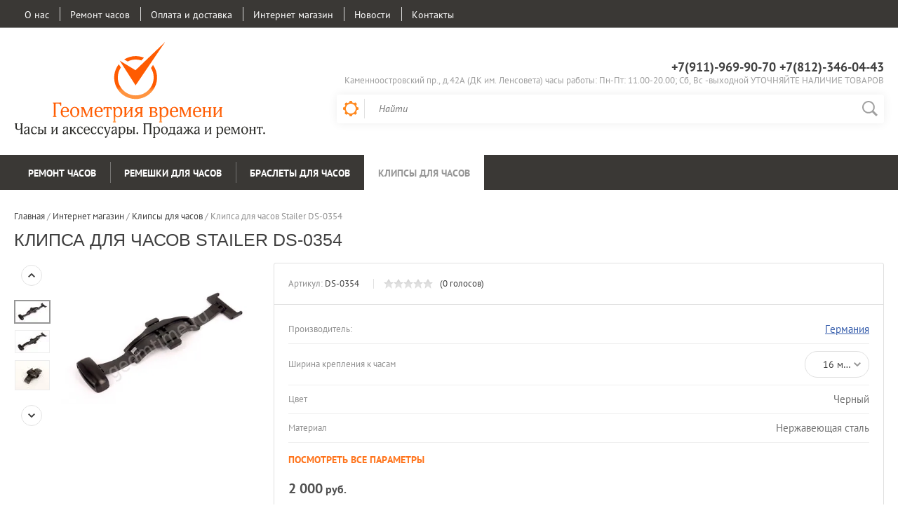

--- FILE ---
content_type: text/html; charset=utf-8
request_url: https://geomtime.ru/shop/product/klipsa-dlya-chasov-stailer-6
body_size: 12610
content:

	<!doctype html><html lang="ru"><head><meta charset="utf-8"><meta name="robots" content="all"/><title>Продажа клипсы для часов Stailer DS-0354  в Санкт-Петербурге</title><meta name="description" content="Клипса для часов Stailer  DS-0354"><meta name="keywords" content="Клипса для часов Stailer  DS-0354"><meta name="SKYPE_TOOLBAR" content="SKYPE_TOOLBAR_PARSER_COMPATIBLE"><meta name="viewport" content="width=device-width, initial-scale=1.0, maximum-scale=1.0, user-scalable=no"><meta name="format-detection" content="telephone=no"><meta http-equiv="x-rim-auto-match" content="none"><script src="/g/libs/jquery/1.10.2/jquery.min.js"></script>	<link rel="stylesheet" href="/g/css/styles_articles_tpl.css">
<meta name="google-site-verification" content="fCgUvtZxrqS_Y7pk6s-udc_LZiwh8K0_FZYcx_lpwCg" />
<link rel='stylesheet' type='text/css' href='/shared/highslide-4.1.13/highslide.min.css'/>
<script type='text/javascript' src='/shared/highslide-4.1.13/highslide-full.packed.js'></script>
<script type='text/javascript'>
hs.graphicsDir = '/shared/highslide-4.1.13/graphics/';
hs.outlineType = null;
hs.showCredits = false;
hs.lang={cssDirection:'ltr',loadingText:'Загрузка...',loadingTitle:'Кликните чтобы отменить',focusTitle:'Нажмите чтобы перенести вперёд',fullExpandTitle:'Увеличить',fullExpandText:'Полноэкранный',previousText:'Предыдущий',previousTitle:'Назад (стрелка влево)',nextText:'Далее',nextTitle:'Далее (стрелка вправо)',moveTitle:'Передвинуть',moveText:'Передвинуть',closeText:'Закрыть',closeTitle:'Закрыть (Esc)',resizeTitle:'Восстановить размер',playText:'Слайд-шоу',playTitle:'Слайд-шоу (пробел)',pauseText:'Пауза',pauseTitle:'Приостановить слайд-шоу (пробел)',number:'Изображение %1/%2',restoreTitle:'Нажмите чтобы посмотреть картинку, используйте мышь для перетаскивания. Используйте клавиши вперёд и назад'};</script>

            <!-- 46b9544ffa2e5e73c3c971fe2ede35a5 -->
            <script src='/shared/s3/js/lang/ru.js'></script>
            <script src='/shared/s3/js/common.min.js'></script>
        <link rel='stylesheet' type='text/css' href='/shared/s3/css/calendar.css' />
<!--s3_require-->
<link rel="stylesheet" href="/g/basestyle/1.0.1/user/user.css" type="text/css"/>
<link rel="stylesheet" href="/g/basestyle/1.0.1/user/user.blue.css" type="text/css"/>
<script type="text/javascript" src="/g/basestyle/1.0.1/user/user.js" async></script>
<!--/s3_require-->
			
		
		
		
			<link rel="stylesheet" type="text/css" href="/g/shop2v2/default/css/theme.less.css">		
			<script type="text/javascript" src="/g/printme.js"></script>
		<script type="text/javascript" src="/g/shop2v2/default/js/tpl.js"></script>
		<script type="text/javascript" src="/g/shop2v2/default/js/baron.min.js"></script>
		
			<script type="text/javascript" src="/g/shop2v2/default/js/shop2.2.js"></script>
		
	<script type="text/javascript">shop2.init({"productRefs": {"686798206":{"sirinu_kreplenia_k_casam":{"42614806":["789824606"],"42615006":["1000423606"],"42615206":["1000424006"],"42615406":["1000424406"]},"cvet_286":{"42621406":["789824606","1000423606","1000424006","1000424406"]},"material":{"31760606":["789824606","1000423606","1000424006","1000424406"]}}},"apiHash": {"getPromoProducts":"0626701d92e50b8940e14140e50e4c26","getSearchMatches":"71b8410c982db7608b0e1e17bbb32be4","getFolderCustomFields":"5315b02e72a144f78bc0dfc35b565ec9","getProductListItem":"0a8dcafd03c4af810eb8c10b26fe0849","cartAddItem":"2c1e288a3d594222a2052adb21a5ed6d","cartRemoveItem":"1e3744630849d8071b14d644e1ae9701","cartUpdate":"e421f224a0de362d9e7800e599c11a8c","cartRemoveCoupon":"16a18e1cf8a47d5ee6272e1d5b85dffe","cartAddCoupon":"046bbc4d9cbd2787824e1ff36e39effe","deliveryCalc":"2782052fc87bab17510cc90cc09f8491","printOrder":"5bc163f4337f6bf4bf7f28fc9d99f369","cancelOrder":"4ef1e00f44cb984ae46d0b28e4a8a587","cancelOrderNotify":"596d5bafbf766bc6844d92243855563a","repeatOrder":"46f7df4759f52d7a24b4d6989b36aa75","paymentMethods":"4e37570ef90484528f4c9a86c05e9be4","compare":"aa361b90ef2f9735726175daf1c8b2ad"},"hash": null,"verId": 437635,"mode": "product","step": "","uri": "/shop","IMAGES_DIR": "/d/","my": {"list_picture_enlarge":true,"accessory":"\u0410\u043a\u0441\u0441\u0435\u0441\u0441\u0443\u0430\u0440\u044b","kit":"\u041d\u0430\u0431\u043e\u0440","recommend":"\u0420\u0435\u043a\u043e\u043c\u0435\u043d\u0434\u0443\u0435\u043c\u044b\u0435","similar":"\u041f\u043e\u0445\u043e\u0436\u0438\u0435","modification":"\u041c\u043e\u0434\u0438\u0444\u0438\u043a\u0430\u0446\u0438\u0438","unique_values":true,"pricelist_options_toggle":true,"special_alias":"\u0425\u0438\u0442 \u043f\u0440\u043e\u0434\u0430\u0436","preorder_alias":"\u041f\u043e\u0434 \u0437\u0430\u043a\u0430\u0437","search_range_max":"100000","mode_catalog":true,"hide_share":true},"shop2_cart_order_payments": 1,"cf_margin_price_enabled": 0,"maps_yandex_key":"edbb7ca7-3ba8-4d26-a4eb-20cca82b03b6","maps_google_key":""});</script>
<style type="text/css">.product-item-thumb {width: 280px;}.product-item-thumb .product-image, .product-item-simple .product-image {height: 340px;width: 280px;}.product-item-thumb .product-amount .amount-title {width: 184px;}.product-item-thumb .product-price {width: 230px;}.shop2-product .product-side-l {width: 400px;}.shop2-product .product-image {height: 400px;width: 400px;}.shop2-product .product-thumbnails li {width: 123px;height: 123px;}</style>
 <link rel="stylesheet" href="/t/v97/images/theme6/theme.scss.css"><!--[if lt IE 10]><script src="/g/libs/ie9-svg-gradient/0.0.1/ie9-svg-gradient.min.js"></script><script src="/g/libs/jquery-placeholder/2.0.7/jquery.placeholder.min.js"></script><script src="/g/libs/jquery-textshadow/0.0.1/jquery.textshadow.min.js"></script><script src="/g/s3/misc/ie/0.0.1/ie.js"></script><![endif]--><!--[if lt IE 9]><script src="/g/libs/html5shiv/html5.js"></script><![endif]--><meta property="og:title" content="Продажа клипсы для часов Stailer DS-0354  в Санкт-Петербурге" ><meta property="og:description" content="Клипса для часов Stailer  DS-0354" /><meta property="og:type" content="product" /><meta property="og:image" content="/thumb/2/NgnTlCc8MbzZfzO7Lcm1jg/r/d/logotizer_437635_19606.svg" /><meta property="og:url" content="http://geomtime.ru/shop/product/klipsa-dlya-chasov-stailer-6" /><meta property="og:site_name" content='Геометрия времени' /> 
	<script>
	  (function(i,s,o,g,r,a,m){i['GoogleAnalyticsObject']=r;i[r]=i[r]||function(){
	  (i[r].q=i[r].q||[]).push(arguments)},i[r].l=1*new Date();a=s.createElement(o),
	  m=s.getElementsByTagName(o)[0];a.async=1;a.src=g;m.parentNode.insertBefore(a,m)
	  })(window,document,'script','https://www.google-analytics.com/analytics.js','ga');
	
	  ga('create', 'UA-85133618-50', 'auto');
	  ga('send', 'pageview');
	
	</script>
<link rel="stylesheet" href="/t/v97/images/site.addons.scss.css"></head><body><div class="site-wrapper2"><div class="site-wrapper"><div class="top-line-wr displayNone"><div class="top-line-in"><div class="top-block-menu-wr"><div class="top-block-menu-btn"><span></span></div><div class="top-block-in"><nav class="menu-top-wrap"><ul class="menu-top"><li><a href="/o-nas" >О нас</a></li><li><a href="/masterskaya" >Ремонт часов</a><ul class="level-2"><li><a href="/remont-kvarcevyh-chasov" >Ремонт кварцевых часов</a></li><li><a href="/remont-mehanicheskih-chasov" >Ремонт механических часов</a></li><li><a href="/remont-shveytsarskikh-chasov" >Ремонт швейцарских часов</a></li><li><a href="/remont-nastennykh-chasov" >Ремонт настенных часов</a></li><li><a href="/zamena-batareek-v-chasah-signalizaciyah-immobilayzerah-i-dr" >Замена батареек в часах и сигнализациях</a></li><li><a href="/zamena-chasovyh-stekol" >Замена стекол в часах</a></li><li><a href="/raboty-s-korpusom-chasov-i-ciferblatom" >Работы с корпусом часов и циферблатом</a></li><li><a href="/remont-i-ukorachivanie-chasovyh-brasletov" >Ремонт браслетов, укоротить браслет часов</a></li></ul></li><li><a href="/oplata-i-dostavka" >Оплата и доставка</a></li><li class="opened active"><a href="/shop" >Интернет магазин</a></li><li><a href="/novosti-1" >Новости</a></li><li><a href="/kontakty" >Контакты</a></li></ul></nav></div></div></div></div><header role="banner" class="site-header"><div class="header-in"><div class="company-block"><a class="comapany-logo" href="http://geomtime.ru"  title="На главную страницу"><img src=/thumb/2/W57jzUUNls2HlO62ld1Ohw/300r200/d/logotizer_437635_19606.svg alt="/"></a></div><div class="header-right"><div class="company-contacts"><div class="top-phone-wr"><div class="top-phone"><div><a href="tel:+7(911)-969-90-70   +7(812)-346-04-43" onclick="yaCounter29753320.reachGoal('tel');ga('send', 'event', 'button', 'click', 'tel');">+7(911)-969-90-70   +7(812)-346-04-43</a></div></div><div class="work-time">Каменноостровский пр., д.42А (ДК  им. Ленсовета) часы работы: Пн-Пт: 11.00-20.00;   Сб,   Вс -выходной   УТОЧНЯЙТЕ НАЛИЧИЕ ТОВАРОВ</div></div></div><div class="header-right-bot clear-self"><div class="search-block-wr"><div class="search-block-wr-btn"></div><div class="search-block">	
    
<div class="search-online-store">
	<div class="block-title"></div>

	<div class="block-body">
		<form class="dropdown" action="/shop/search" enctype="multipart/form-data">
			<input type="hidden" name="sort_by" value="">
			
			            <div class="row search_price range_slider_wrapper">
                <div class="row-title">Цена</div>
                <div class="range-title clear-self">
                    <div class="range-title-left">от</div>
                    <div class="range-title-right">до</div>
                </div>
                <div class="input_range_slider"></div>
                <div class="price_range clear-self">
                    <input name="s[price][min]" type="text" size="5" class="small low" value="0" />
                    <input name="s[price][max]" type="text" size="5" class="small hight" data-max="100000" data-step="0" value="100000" />
                </div>
            </div>
            
<!-- 							<div class="field dimension clear-self">
					<span class="field-title">Цена (руб.):</span><br>
					<label class="start">
						<span class="input"><input name="s[price][min]" placeholder="от" type="text" value=""></span>
					</label>
					<label class="end">
						<span class="input"><input name="s[price][max]" placeholder="до" type="text" value=""></span>
					</label>
				</div>
			 -->

							<div class="field text">
					<label class="field-title" for="s[name]">Название:</label><br>
					<label class="input"><input type="text" name="s[name]" id="s[name]" value=""></label>
				</div>
			
							<div class="field text">
					<label class="field-title" for="s[article">Артикул:</label><br>
					<label class="input"><input type="text" name="s[article]" id="s[article" value=""></label>
				</div>
			
							<div class="field text">
					<label class="field-title" for="search_text">Текст:</label><br>
					<label class="input"><input type="text" name="search_text" id="search_text"  value=""></label>
				</div>
						
							<div class="field select">
					<span class="field-title">Выберите категорию:</span><br>
					<select name="s[folder_id]" id="s[folder_id]">
						<option value="">Все</option>
																											                            <option value="211328701" >
	                                 Ремонт часов
	                            </option>
	                        														                            <option value="211345701" >
	                                &raquo; Замена батареек в часах и сигнализациях
	                            </option>
	                        														                            <option value="211349101" >
	                                &raquo; Ремонт механических часов
	                            </option>
	                        														                            <option value="211349301" >
	                                &raquo; Ремонт кварцевых часов
	                            </option>
	                        														                            <option value="211349701" >
	                                &raquo; Замена стекол в часах
	                            </option>
	                        														                            <option value="211350101" >
	                                &raquo; Ремонт браслета, укоротить браслет
	                            </option>
	                        														                            <option value="211350501" >
	                                &raquo; Работы с корпусом часов и циферблатом
	                            </option>
	                        														                            <option value="211350901" >
	                                &raquo; Ремонт настенных часов
	                            </option>
	                        														                            <option value="107738406" >
	                                 Ремешки для часов
	                            </option>
	                        														                            <option value="107739006" >
	                                &raquo; Кожаные ремешки для часов
	                            </option>
	                        														                            <option value="131269006" >
	                                &raquo; Текстильные ремешки для часов Nato/Zulu
	                            </option>
	                        														                            <option value="196130806" >
	                                &raquo; Кожаные ремешки для часов Nato/Zulu
	                            </option>
	                        														                            <option value="147667006" >
	                                &raquo; Каучуковые ремешки Stailer
	                            </option>
	                        														                            <option value="130783806" >
	                                &raquo; Силиконовые ремешки и браслеты
	                            </option>
	                        														                            <option value="149106806" >
	                                &raquo; Напульсники для часов
	                            </option>
	                        														                            <option value="225631406" >
	                                &raquo; Ремешки для часов Tissot
	                            </option>
	                        														                            <option value="119469006" >
	                                &raquo; Ремешки Diesel
	                            </option>
	                        														                            <option value="132149206" >
	                                &raquo; Ремешки для часов Skagen
	                            </option>
	                        														                            <option value="145179406" >
	                                &raquo; Ремешки для часов Romanson
	                            </option>
	                        														                            <option value="225632006" >
	                                &raquo; Ремешки под клипсу
	                            </option>
	                        														                            <option value="141495206" >
	                                 Браслеты для часов
	                            </option>
	                        														                            <option value="149093006" >
	                                &raquo; Металлические браслеты для часов
	                            </option>
	                        														                            <option value="227661806" >
	                                &raquo;&raquo; Сетка Mesh  (миланское плетение)
	                            </option>
	                        														                            <option value="196112206" >
	                                &raquo; Силиконовые браслеты для часов
	                            </option>
	                        														                            <option value="196112606" >
	                                &raquo; Металлические браслеты &quot;резинка&quot;
	                            </option>
	                        														                            <option value="141946006" >
	                                 Клипсы для часов
	                            </option>
	                        											</select>
				</div>

				<div id="shop2_search_custom_fields"></div>
			
						
							<div class="field select">
					<span class="field-title">Производитель:</span><br>
					<select name="s[vendor_id]">
						<option value="">Все</option>          
	                    	                        <option value="17346406" >Франция</option>
	                    	                        <option value="9239606" >КНР</option>
	                    	                        <option value="8370006" >Diesel</option>
	                    	                        <option value="7594406" >Германия</option>
	                    	                        <option value="7594606" >Испания</option>
	                    	                        <option value="7594806" >Россия</option>
	                    	                        <option value="7595006" >Швейцария</option>
	                    	                        <option value="7595206" >Южная Корея</option>
	                    	                        <option value="7595406" >Япония</option>
	                    					</select>
				</div>
						
											    <div class="field select">
				        <div class="field-title">Новинка:</div>
				            				            <select name="s[flags][2]">
				            <option value="">Все</option>
				            <option value="1">да</option>
				            <option value="0">нет</option>
				        </select>
				    </div>
		    												    <div class="field select">
				        <div class="field-title">Спецпредложение:</div>
				            				            <select name="s[flags][1]">
				            <option value="">Все</option>
				            <option value="1">да</option>
				            <option value="0">нет</option>
				        </select>
				    </div>
		    				
							<div class="field select">
					<span class="field-title">Результатов на странице:</span>
					<select name="s[products_per_page]">
									            				            				            <option value="5">5</option>
			            				            				            <option value="20">20</option>
			            				            				            <option value="35">35</option>
			            				            				            <option value="50">50</option>
			            				            				            <option value="65">65</option>
			            				            				            <option value="80">80</option>
			            				            				            <option value="95">95</option>
			            					</select>
				</div>
			
			<div class="submit">
				<button type="submit" class="search-btn btn-variant1">Найти</button>
			</div>
		<re-captcha data-captcha="recaptcha"
     data-name="captcha"
     data-sitekey="6LddAuIZAAAAAAuuCT_s37EF11beyoreUVbJlVZM"
     data-lang="ru"
     data-rsize="invisible"
     data-type="image"
     data-theme="light"></re-captcha></form>
	</div>
</div><!-- Search Form --><form action="/search" method="get" class="site-search-form clear-self"><div class="close-btn"></div><input type="text" class="search-text" name="search" onBlur="this.placeholder=this.placeholder==''?'Найти':this.placeholder" onFocus="this.placeholder=this.placeholder=='Найти'?'':this.placeholder;" placeholder="Найти" /><input type="submit" class="search-but" value=""/><re-captcha data-captcha="recaptcha"
     data-name="captcha"
     data-sitekey="6LddAuIZAAAAAAuuCT_s37EF11beyoreUVbJlVZM"
     data-lang="ru"
     data-rsize="invisible"
     data-type="image"
     data-theme="light"></re-captcha></form></div></div></div></div></div></header> <!-- .site-header --><div class="folders-line-wr"><div class="folders-line-in clear-self"><div class="folders-block-wr displayNone"><div class="folders-block-title"><span>Каталог товаров</span></div><nav class="folders-block-in"><div class="btn-close-folder"></div><div class="btn-close-level2"></div><ul class="folders-block"><li class="has-child"><a href="/shop/folder/remont-chasov" ><span>Ремонт часов</span></a><ul class="level-2"><li><a href="/shop/folder/zamena-batareek-v-chasah-i-signalizaciyah" ><span>Замена батареек в часах и сигнализациях</span></a></li><li><a href="/shop/folder/remont-mehanicheskih-chasov" ><span>Ремонт механических часов</span></a></li><li><a href="/shop/folder/remont-kvarcevyh-chasov" ><span>Ремонт кварцевых часов</span></a></li><li><a href="/shop/folder/zamena-stekol-v-chasah" ><span>Замена стекол в часах</span></a></li><li><a href="/shop/folder/remont-brasleta-ukorotit-braslet" ><span>Ремонт браслета, укоротить браслет</span></a></li><li><a href="/shop/folder/raboty-s-korpusom-chasov-i-ciferblatom" ><span>Работы с корпусом часов и циферблатом</span></a></li><li><a href="/shop/folder/remont-nastennyh-chasov" ><span>Ремонт настенных часов</span></a></li></ul></li><li class="has-child"><a href="/shop/folder/1025707601" ><span>Ремешки для часов</span></a><ul class="level-2"><li><a href="/shop/folder/stailer" ><span>Кожаные ремешки для часов</span></a></li><li><a href="/shop/folder/remeshki-dlya-chasov-nato" ><span>Текстильные ремешки для часов Nato/Zulu</span></a></li><li><a href="/shop/folder/kozhanyye-remeshki-dlya-chasov-nato-zulu" ><span>Кожаные ремешки для часов Nato/Zulu</span></a></li><li><a href="/shop/folder/kauchukovyye-remeshki" ><span>Каучуковые ремешки Stailer</span></a></li><li><a href="/shop/folder/silikonovyye-remeshki" ><span>Силиконовые ремешки и браслеты</span></a></li><li><a href="/shop/folder/napulsniki-dlya-chasov-stailer" ><span>Напульсники для часов</span></a></li><li><a href="/shop/folder/remeshki-dlya-chasov-tissot" ><span>Ремешки для часов Tissot</span></a></li><li><a href="/shop/folder/diesel" ><span>Ремешки Diesel</span></a></li><li><a href="/shop/folder/remeshki-dlya-chasov-skagen" ><span>Ремешки для часов Skagen</span></a></li><li><a href="/shop/folder/remeshki-dlya-chasov-romanson" ><span>Ремешки для часов Romanson</span></a></li><li><a href="/shop/folder/remeshki-pod-klipsu" ><span>Ремешки под клипсу</span></a></li></ul></li><li class="has-child"><a href="/shop/folder/braslety-dlya-chasov" ><span>Браслеты для часов</span></a><ul class="level-2"><li class="has-child"><a href="/shop/folder/braslety-dlya-chasov-stailer" ><span>Металлические браслеты для часов</span></a><ul class="level-3"><li><a href="/shop/folder/setka-mesh-milanskoye-pleteniye" ><span>Сетка Mesh  (миланское плетение)</span></a></li></ul></li><li><a href="/shop/folder/silikonovyye-braslety-dlya-chasov" ><span>Силиконовые браслеты для часов</span></a></li><li><a href="/shop/folder/metallicheskiy-braslet-rezinka" ><span>Металлические браслеты &quot;резинка&quot;</span></a></li></ul></li><li class="opened active"><a href="/shop/folder/klipsy-dlya-chasov" ><span>Клипсы для часов</span></a></li></ul><div class="folders-block-additionally"><div class="folders-block-additionally-title">Еще</div><ul></ul></div></nav></div></div></div><div class="site-container"><aside role="complementary" class="site-sidebar left" style="display:none;"><nav class="menu-left-wr"><ul class="menu-left"><li><a href="/" >Главная</a></li></ul></nav></aside> <!-- .site-sidebar.left --><aside role="complementary" class="site-sidebar right"></aside> <!-- .site-sidebar.right --><main role="main" class="site-main"><div class="site-main__inner" style="margin-left: 0; padding-left: 0; margin-right: 0;"><div class="path-wrapper">
<div class="site-path" data-url="/shop"><a href="/"><span>Главная</span></a> / <a href="/shop"><span>Интернет магазин</span></a> / <a href="/shop/folder/klipsy-dlya-chasov"><span>Клипсы для часов</span></a> / <span>Клипса для часов Stailer DS-0354</span></div></div><h1>Клипса для часов Stailer  DS-0354</h1>
	<div class="shop2-cookies-disabled shop2-warning hide"></div>
	
	
	
		
							
			
							
			
							
			
		
					<div class="shop2-product-mode-wr">
	<form 
		method="post" 
		action="/shop?mode=cart&amp;action=add" 
		accept-charset="utf-8"
		class="product-shop2 clear-self">

		<input type="hidden" name="kind_id" value="789824606"/>
		<input type="hidden" name="product_id" required value="686798206"/>
		<input type="hidden" name="meta" value='{&quot;sirinu_kreplenia_k_casam&quot;:&quot;42614806&quot;,&quot;cvet_286&quot;:&quot;42621406&quot;,&quot;material&quot;:&quot;31760606&quot;}'/>
		
		<div class="product-l-side-wr">
			<div class="product-l-side">
	            	            <div class="product-thumbnails-wr">
	                <ul class="product-thumbnails">
	                    	                    <li class="active"><a href="/d/черный,16мм(2).jpg" class="active">
	                      <img src="/thumb/2/jipPausfqN-mW7jxoslLfw/48r48/d/%D1%87%D0%B5%D1%80%D0%BD%D1%8B%D0%B9%2C16%D0%BC%D0%BC%282%29.jpg" alt=""  />
	                    </a>
	                    	                    	                        <li>
	                            <a href="/d/черный,_16мм(3).jpg">
	                                <img src="/thumb/2/1KJKo2SiwtNcjLrGye2PSA/48r48/d/%D1%87%D0%B5%D1%80%D0%BD%D1%8B%D0%B9%2C_16%D0%BC%D0%BC%283%29.jpg" alt="" />
	                            </a>
	                        </li>
	                    	                        <li>
	                            <a href="/d/черный,16мм.jpg">
	                                <img src="/thumb/2/T9mtoML4Y2x2tTICdDVfbQ/48r48/d/%D1%87%D0%B5%D1%80%D0%BD%D1%8B%D0%B9%2C16%D0%BC%D0%BC.jpg" alt="" />
	                            </a>
	                        </li>
	                    	                </ul>
	            </div>
	            				<div class="product-image" title="Клипса для часов Stailer DS-0354">
						               <a href="/d/черный,16мм(2).jpg" onclick="return hs.expand(this, {slideshowGroup: 'gr1'})">
	                  <img style="max-width: 100%; height: auto;width: auto;" src="/thumb/2/WO1EAvHUFPxpTvbPxSFJEg/400r400/d/%D1%87%D0%B5%D1%80%D0%BD%D1%8B%D0%B9%2C16%D0%BC%D0%BC%282%29.jpg" />
	                </a>
	                	                	                   <a href="/d/черный,_16мм(3).jpg" onclick="return hs.expand(this, {slideshowGroup: 'gr1'})" style="display: none;">
	                        <img src="/thumb/2/9V9TqO7gy-Q_NnkUmaSZXw/400r400/d/%D1%87%D0%B5%D1%80%D0%BD%D1%8B%D0%B9%2C_16%D0%BC%D0%BC%283%29.jpg" alt="" />
	                    </a>
	                	                   <a href="/d/черный,16мм.jpg" onclick="return hs.expand(this, {slideshowGroup: 'gr1'})" style="display: none;">
	                        <img src="/thumb/2/JkO2QNLQ8DKqe5wvzM5U9g/400r400/d/%D1%87%D0%B5%D1%80%D0%BD%D1%8B%D0%B9%2C16%D0%BC%D0%BC.jpg" alt="" />
	                    </a>
	                		                            </div>
			</div>
		</div>
		<div class="product-r-side">
			<div class="product-r-side-in">			
				<div class="product-r-side-top">
					
	
					
	
	
					<div class="shop2-product-article"><span>Артикул:</span> DS-0354</div>
	
						
	
	<div class="tpl-rating-block"><div class="tpl-stars"><div class="tpl-rating" style="width: 0%;"></div></div>(0 голосов)</div>
				</div>


				<div class="details-product">
		            
					
 
		
			<ul class="product-options"><li class="even"><div class="option-title">Производитель:</div><div class="option-body"><a href="/shop/vendor/germaniya">Германия</a></div></li><li class="odd type-select"><div class="option-title">Ширина крепления к часам</div><div class="option-body"><select name="cf_sirinu_kreplenia_k_casam" class="shop2-cf"><option  value="42614806" data-name="sirinu_kreplenia_k_casam" data-value="42614806" data-kinds="789824606" selected="selected">16 мм.</option><option  value="42615006" data-name="sirinu_kreplenia_k_casam" data-value="42615006" data-kinds="1000423606" >18 мм.</option><option  value="42615206" data-name="sirinu_kreplenia_k_casam" data-value="42615206" data-kinds="1000424006" >20 мм.</option><option  value="42615406" data-name="sirinu_kreplenia_k_casam" data-value="42615406" data-kinds="1000424406" >22 мм.</option></select></div></li><li class="even type-select"><div class="option-title">Цвет</div><div class="option-body">Черный</div></li><li class="odd type-select"><div class="option-title">Материал</div><div class="option-body">Нержавеющая сталь</div></li></ul>
	
					<div class="view-all-param displayNone">Посмотреть все параметры</div>
				</div>
									<div class="add-form">
						<div class="price-product">
								<div class="price-current">
		<strong>2&nbsp;000</strong> руб.			</div>
								
						</div>
						
						
				

					</div>
					<div class="product-btn">
						


<input type="hidden" value="Клипса для часов Stailer DS-0354" name="product_name" />
<input type="hidden" value="http://geomtime.ru/shop/product/klipsa-dlya-chasov-stailer-6" name="product_link" />
											</div>
					
							</div>
					</div>
	<re-captcha data-captcha="recaptcha"
     data-name="captcha"
     data-sitekey="6LddAuIZAAAAAAuuCT_s37EF11beyoreUVbJlVZM"
     data-lang="ru"
     data-rsize="invisible"
     data-type="image"
     data-theme="light"></re-captcha></form><!-- Product -->
		



	<div id="product_tabs" class="shop-product-data">
					<ul class="shop-product-tabs">
				<li class="active-tab"><a href="#shop2-tabs-3"><span>Модификации</span></a></li><li ><a href="#shop2-tabs-01"><span>Отзывы</span></a></li>
			</ul>

						<div class="shop-product-desc">
				
				
								
								<div class="desc-area active-area" id="shop2-tabs-3">
					<div class="shop-group-kinds">
						<div class="shop-group-kinds-in">
							
<div class="shop-kind-item">
	
			<div class="kind-image">
								<a href="/shop/product/klipsa-dlya-chasov-stailer-8"><img src="/thumb/2/2VpEmOhNKtC5SV9ovW_V8g/280r340/d/%D1%87%D0%B5%D1%80%D0%BD%D1%8B%D0%B9%2C16%D0%BC%D0%BC%282%29.jpg" alt="Клипса для часов Stailer  DS-0354" title="Клипса для часов Stailer  DS-0354" /></a>
				<div class="verticalMiddle"></div>
							</div>
			<div class="product-name"><a href="/shop/product/klipsa-dlya-chasov-stailer-8">Клипса для часов Stailer  DS-0354</a></div>
							
			<div class="product-compare">
			<label>
				<input type="checkbox" value="1000423606"/>
				Сравнить
			</label>
		</div>
		
						<div class="kind-details">
									<div class="product-price">
							
						
							<div class="price-current">
		<strong>2&nbsp;000</strong> руб.			</div>
						
											</div>
							</div>

	</div>	
<div class="shop-kind-item">
	
			<div class="kind-image">
								<a href="/shop/product/klipsa-dlya-chasov-stailer-9"><img src="/thumb/2/2VpEmOhNKtC5SV9ovW_V8g/280r340/d/%D1%87%D0%B5%D1%80%D0%BD%D1%8B%D0%B9%2C16%D0%BC%D0%BC%282%29.jpg" alt="Клипса для часов Stailer  DS-0354" title="Клипса для часов Stailer  DS-0354" /></a>
				<div class="verticalMiddle"></div>
							</div>
			<div class="product-name"><a href="/shop/product/klipsa-dlya-chasov-stailer-9">Клипса для часов Stailer  DS-0354</a></div>
							
			<div class="product-compare">
			<label>
				<input type="checkbox" value="1000424006"/>
				Сравнить
			</label>
		</div>
		
						<div class="kind-details">
									<div class="product-price">
							
						
							<div class="price-current">
		<strong>2&nbsp;000</strong> руб.			</div>
						
											</div>
							</div>

	</div>	
<div class="shop-kind-item">
	
			<div class="kind-image">
								<a href="/shop/product/klipsa-dlya-chasov-stailer-10"><img src="/thumb/2/2VpEmOhNKtC5SV9ovW_V8g/280r340/d/%D1%87%D0%B5%D1%80%D0%BD%D1%8B%D0%B9%2C16%D0%BC%D0%BC%282%29.jpg" alt="Клипса для часов Stailer  DS-0354" title="Клипса для часов Stailer  DS-0354" /></a>
				<div class="verticalMiddle"></div>
							</div>
			<div class="product-name"><a href="/shop/product/klipsa-dlya-chasov-stailer-10">Клипса для часов Stailer  DS-0354</a></div>
							
			<div class="product-compare">
			<label>
				<input type="checkbox" value="1000424406"/>
				Сравнить
			</label>
		</div>
		
						<div class="kind-details">
									<div class="product-price">
							
						
							<div class="price-current">
		<strong>2&nbsp;000</strong> руб.			</div>
						
											</div>
							</div>

	</div>
						</div>
					</div><!-- Group Products -->
					<div class="shop2-clear-container"></div>
				</div>
								
				
				
				
				<div class="desc-area " id="shop2-tabs-01">
                    	
	
	
					<div class="tpl-form-wr">
				<div class="tpl-block-header">Авторизуйтесь, чтобы оставить комментарий</div>
				<form method="post" class="tpl-form tpl-auth" action="/users/login" method="post">
		
	<div class="tpl-left">
		<div class="tpl-field">
			<div class="tpl-title">Введите Ваш e-mail:</div>
			<div class="tpl-value">
				<input type="text" name="login" value="" />
			</div>
		</div>

		<div class="tpl-field password">
			<div class="tpl-title">Введите Ваш пароль:</div>
			<div class="tpl-value clearfix">
			<div class="tpl-password-wr">
				<input class="pull-left" type="password" name="password" />
			</div>
			<button class="tpl-button pull-right btn-variant1" type="submit">Войти</button>
			</div>
		</div>
		
		<div class="tpl-field-wr clear-self">
			<div class="tpl-field">
				<label class="tpl-title">
				<input type="checkbox" name="password" onclick="this.value=(this.value=='0'?'1':'0');" value="0" name="remember" />
					Запомнить меня
				</label>
			</div>
			
							<div class="tpl-field registration">
					<a href="/users/register" class="btn-variant1" >Регистрация</a>
				</div>
					</div>
	</div>

	<div class="tpl-right">
		<div class="tpl-field">
			Если Вы уже зарегистрированы на нашем сайте, но забыли пароль или Вам не пришло письмо подтверждения, воспользуйтесь формой восстановления пароля.
		</div>
		
		<div class="tpl-field">
			<a class="tpl-button btn-variant1" href="/users/forgot_password">Восстановить пароль</a>
		</div>
	</div>
<re-captcha data-captcha="recaptcha"
     data-name="captcha"
     data-sitekey="6LddAuIZAAAAAAuuCT_s37EF11beyoreUVbJlVZM"
     data-lang="ru"
     data-rsize="invisible"
     data-type="image"
     data-theme="light"></re-captcha></form>			</div>
		
	                    <div class="shop2-clear-container"></div>
                </div>
			</div><!-- Product Desc -->
		
				<div class="shop2-clear-container"></div>
	</div>
</div>
<div class="collection-wrap">
		
</div>

		<p><a href="javascript:shop2.back()" class="shop2-btn shop2-btn-back">Назад</a></p>

	


	
	</div></main> <!-- .site-main --></div><footer role="contentinfo" class="site-footer"><div class="footer-in"><div class="footer-top"><nav class="menu-bottom-wrap"><ul class="menu-bottom"><li><a href="/o-nas">О нас</a></li><li><a href="/masterskaya">Ремонт часов</a></li><li><a href="/oplata-i-dostavka">Оплата и доставка</a></li><li><a href="/shop">Интернет магазин</a></li><li><a href="/novosti-1">Новости</a></li><li><a href="/kontakty">Контакты</a></li></ul></nav><div class="bot-contacts-wr"><div class="bot-contacts-body clear-self"><div class="bot-phone"><div><a href="tel:+7(911)-969-90-70   +7(812)-346-04-43">+7(911)-969-90-70   +7(812)-346-04-43</a></div></div><div class="work-time-bot">Каменноостровский пр., д.42А (ДК  им. Ленсовета) часы работы: Пн-Пт: 11.00-20.00;   Сб,   Вс -выходной   УТОЧНЯЙТЕ НАЛИЧИЕ ТОВАРОВ</div></div></div></div><div class="footer-middle"><div class="soc-block"><div class="soc-block-title">Читайте нас:</div><a rel="nofollow" target="_blank" href="https://www.instagram.com/geomtime.ru/?hl=ru"><img src=/thumb/2/Wylip08Eb9SyEZXJCWofWw/30c30/d/instagram_0.jpg alt="/"></a></div><div class="block-payment-methods-wr"><div class="block-payment-methods-title">Интернет магазин</div><a href="#"><img src=/thumb/2/Atm-KlvVjXaQsRKYcHpVPA/48c30/d/ico3.png alt="/"></a><a href="#"><img src=/thumb/2/uHJgwvf_W5djIbIxFOF3Hg/48c30/d/ico4.png alt="/"></a></div></div><div class="footer-bot clear-self"><div class="site-name"><p>Copyright &copy; - 2026 Константин Людвиг</p></div><div class="site-copyright"><span style='font-size:14px;' class='copyright'><!--noindex--><span style="text-decoration:underline; cursor: pointer;" onclick="javascript:window.open('https://megagr'+'oup.ru/?utm_referrer='+location.hostname)" class="copyright">Создание сайтов</span> в студии Мегагрупп<!--/noindex--></span></div><div class="site-counters"><!-- Yandex.Metrika counter -->
<script type="text/javascript" >
   (function(m,e,t,r,i,k,a){m[i]=m[i]||function(){(m[i].a=m[i].a||[]).push(arguments)};
   m[i].l=1*new Date();k=e.createElement(t),a=e.getElementsByTagName(t)[0],k.async=1,k.src=r,a.parentNode.insertBefore(k,a)})
   (window, document, "script", "https://mc.yandex.ru/metrika/tag.js", "ym");

   ym(71601580, "init", {
        clickmap:true,
        trackLinks:true,
        accurateTrackBounce:true,
        webvisor:true,
        ecommerce:"dataLayer"
   });
</script>
<noscript><div><img src="https://mc.yandex.ru/watch/71601580" style="position:absolute; left:-9999px;" alt="" /></div></noscript>
<!-- /Yandex.Metrika counter -->


<!-- Yandex.Metrika counter --><script type="text/javascript">(function (d, w, c) { (w[c] = w[c] || []).push(function() { try { w.yaCounter29753320 = new Ya.Metrika({id:29753320, webvisor:true, clickmap:true, trackLinks:true, accurateTrackBounce:true, ut:"noindex"}); } catch(e) { } }); var n = d.getElementsByTagName("script")[0], s = d.createElement("script"), f = function () { n.parentNode.insertBefore(s, n); }; s.type = "text/javascript"; s.async = true; s.src = (d.location.protocol == "https:" ? "https:" : "http:") + "//mc.yandex.ru/metrika/watch.js"; if (w.opera == "[object Opera]") { d.addEventListener("DOMContentLoaded", f, false); } else { f(); } })(document, window, "yandex_metrika_callbacks");</script><noscript><div><img src="//mc.yandex.ru/watch/29753320?ut=noindex" style="position:absolute; left:-9999px;" alt="" /></div></noscript><!-- /Yandex.Metrika counter -->

<p align="right">
<!--LiveInternet counter--><script type="text/javascript"><!--
document.write("<a href='http://www.liveinternet.ru/click' "+
"target=_blank><img src='//counter.yadro.ru/hit?t52.5;r"+
escape(document.referrer)+((typeof(screen)=="undefined")?"":
";s"+screen.width+"*"+screen.height+"*"+(screen.colorDepth?
screen.colorDepth:screen.pixelDepth))+";u"+escape(document.URL)+
";"+Math.random()+
"' alt='' title='LiveInternet: показано число просмотров и"+
" посетителей за 24 часа' "+
"border='0' width='88' height='31'><\/a>")
//--></script><!--/LiveInternet-->
</p>

<!--Onicon-->
<script type="text/javascript">document.write('<script type="text/javascript" charset="utf-8" async="true" id="onicon_loader" src="https://cp.onicon.ru/js/simple_loader.js?site_id=540d3db672d22c8d1b00001c&srv=2&' + (new Date).getTime() + '"></scr' + 'ipt>');</script>
<!--__INFO2026-01-17 01:31:09INFO__-->
</div></div></div></footer> <!-- .site-footer --></div></div><script src="/t/v97/images/js/flexFix.js"></script>
<!-- assets.bottom -->
<!-- </noscript></script></style> -->
<script src="/my/s3/js/site.min.js?1768462484" ></script>
<script src="/my/s3/js/site/defender.min.js?1768462484" ></script>
<script src="https://cp.onicon.ru/loader/540d3db672d22c8d1b00001c.js" data-auto async></script>
<script >/*<![CDATA[*/
var megacounter_key="8acaff81de69484c1db19633a9951b2c";
(function(d){
    var s = d.createElement("script");
    s.src = "//counter.megagroup.ru/loader.js?"+new Date().getTime();
    s.async = true;
    d.getElementsByTagName("head")[0].appendChild(s);
})(document);
/*]]>*/</script>
<script >/*<![CDATA[*/
$ite.start({"sid":436501,"vid":437635,"aid":474961,"stid":4,"cp":21,"active":true,"domain":"geomtime.ru","lang":"ru","trusted":false,"debug":false,"captcha":3,"onetap":[{"provider":"vkontakte","provider_id":"51975653","code_verifier":"TjNyZk52MMjzmjGkZTDZWFQE5TNllIxZMNZZmjVUMYO"}]});
/*]]>*/</script>
<!-- /assets.bottom -->
</body><script src="/g/s3/misc/form/1.0.0/s3.form.js"></script><script type='text/javascript' src="/g/s3/misc/eventable/0.0.1/s3.eventable.js"></script><script type='text/javascript' src="/g/s3/misc/math/0.0.1/s3.math.js"></script><script type='text/javascript' src="/g/s3/menu/allin/0.0.2/s3.menu.allin.js"></script><script src="/g/templates/shop2/2.34.2/js/plugin_js.js"></script><script src="/g/templates/shop2/2.34.2/js/main.js" charset="utf-8"></script><!-- ID --></html>


--- FILE ---
content_type: text/css
request_url: https://geomtime.ru/t/v97/images/site.addons.scss.css
body_size: 10
content:
.search-block-wr .search-block {
  margin-right: 0;
}
.menu-bottom-wrap li a {
  padding: 3px 4px;
}


--- FILE ---
content_type: text/javascript
request_url: https://counter.megagroup.ru/8acaff81de69484c1db19633a9951b2c.js?r=&s=1280*720*24&u=https%3A%2F%2Fgeomtime.ru%2Fshop%2Fproduct%2Fklipsa-dlya-chasov-stailer-6&t=%D0%9F%D1%80%D0%BE%D0%B4%D0%B0%D0%B6%D0%B0%20%D0%BA%D0%BB%D0%B8%D0%BF%D1%81%D1%8B%20%D0%B4%D0%BB%D1%8F%20%D1%87%D0%B0%D1%81%D0%BE%D0%B2%20Stailer%20DS-0354%20%D0%B2%20%D0%A1%D0%B0%D0%BD%D0%BA%D1%82-%D0%9F%D0%B5%D1%82%D0%B5%D1%80%D0%B1%D1%83%D1%80%D0%B3%D0%B5&fv=0,0&en=1&rld=0&fr=0&callback=_sntnl1768686247063&1768686247063
body_size: 94
content:
//:1
_sntnl1768686247063({date:"Sat, 17 Jan 2026 21:44:07 GMT", res:"1"})